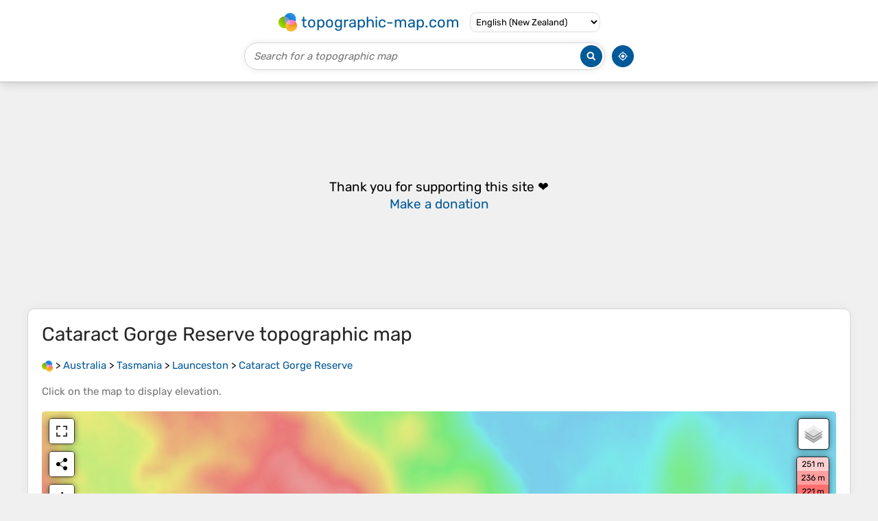

--- FILE ---
content_type: text/html; charset=utf-8
request_url: https://www.google.com/recaptcha/api2/aframe
body_size: 267
content:
<!DOCTYPE HTML><html><head><meta http-equiv="content-type" content="text/html; charset=UTF-8"></head><body><script nonce="c_49jAzQrsvjEAqKyQHc9A">/** Anti-fraud and anti-abuse applications only. See google.com/recaptcha */ try{var clients={'sodar':'https://pagead2.googlesyndication.com/pagead/sodar?'};window.addEventListener("message",function(a){try{if(a.source===window.parent){var b=JSON.parse(a.data);var c=clients[b['id']];if(c){var d=document.createElement('img');d.src=c+b['params']+'&rc='+(localStorage.getItem("rc::a")?sessionStorage.getItem("rc::b"):"");window.document.body.appendChild(d);sessionStorage.setItem("rc::e",parseInt(sessionStorage.getItem("rc::e")||0)+1);localStorage.setItem("rc::h",'1768882579137');}}}catch(b){}});window.parent.postMessage("_grecaptcha_ready", "*");}catch(b){}</script></body></html>

--- FILE ---
content_type: application/javascript; charset=UTF-8
request_url: https://en-nz.topographic-map.com/?_path=api._js&files=templates.default%2Capps.map.home%2Cmodules.advertisement%2Cmodules.map%2Cmodules.breadcrumb&version=202601160834
body_size: 11254
content:
(function(r,V,R,K,y,W,c,u,v,Q,T,P,t,f,m,w,j,X,Y,_,O,S,p,a,A,H,b,D,G,J,C,M,n,I,o,g,i,h,B,s,l,E,k,z,U,F,q,Z,e,x,N,d,Vr,VV,VR,VK,Vy,VW,Vc,Vu,Vv,VQ,VT,VP,Vt,Vf,Vm,Vw,Vj,VX,VY,V_,VO,VS,Vp,VL,Va,VA,VH,Vb,VD,VG,VJ,VC,VM,Vn,VI,Vo,Vg,Vi,Vh,VB,Vs,Vl,VE,Vk,Vz,VU,VF,Vq,VZ,Ve,Vx,VN,Vd,Rr,RV,RR,RK,Ry,RW,Rc,Ru,Rv,RQ,RT,RP,Rt,Rf,Rm,Rw,Rj,RX,RY,R_,RO,RS,Rp,RL,Ra,RA,RH,Rb,RD,RG,RJ,RC,RM,Rn,RI,Ro,Rg,Ri,Rh,RB,Rs,Rl,RE,Rk,Rz,RU,RF,Rq,RZ,Re,Rx,RN,Rd,Kr,KV,KR,KK,Ky,KW,Kc,Ku,Kv,KQ,KT,KP,Kt,Kf,Km,Kw,Kj,KX,KY,K_,KO,KS,Kp,KL,Ka,KA,KH,Kb,KD,KG,KJ,KC,KM,Kn,KI,Ko,Kg,Ki,Kh,KB,Ks,Kl,KE,Kk,Kz,KU,KF,Kq,KZ,Ke,Kx,KN,Kd,yr,yV,yR,yK,yy,yW,yc,yu,yv,yQ,yT,yP,yt,yf,ym,yw,yj,yX,yY,y_,yO,yS,yp,yL,ya,yA,yH,yb,yD,yG,yJ,yC,yM,yn,yI,yo,yg,yi,yh,yB,ys,yl,yE,yk,yz,yU,yF,yq,yZ,ye,yx,yN,yd,Wr,WV,WR,WK,Wy,WW,Wc,Wu,Wv,WQ,WT,WP,Wt,Wf,Wm,Ww,Wj,WX,WY,W_,WO,WS,Wp,WL,Wa,WA,WH,Wb,WD,WG,WJ,WC,WM,Wn,WI,Wo,Wg,Wi,Wh,WB,Ws,Wl,WE,Wk,Wz,WU,WF,Wq,WZ,We,Wx,WN,Wd,cr,cV,cR,cK,cy,cW,cc,cu,cv,cQ,cT,cP,ct,cf,cm,cw,cj,cX,cY,c_,cO,cS,cp,cL,ca,cA,cH,cb,cD,cG,cJ,cC,cM,cn,cI,co,cg,ci,ch,cB,cs,cl,cE,ck,cz,cU,cF,cq,cZ,ce,cx,cN,cd,ur,uV,uR,uK,uy,uW,uc,uu,uv,uQ,uT,uP,ut,uf,um,uw,uj,uX,uY,u_,uO,uS,up,uL,ua,uA,uH,ub,uD,uG,uJ,uC,uM,un,uI,uo,ug,ui,uh,uB,us,ul,uE,uk,uz,uU,uF,uq,uZ,ue,ux,uN,ud,vr,vV,vR,vK,vy,vW,vc,vu,vv,vQ,vT,vP,vt,vf,vm,vw,vj,vX,vY,v_,vO,vS,vp,vL,va,vA,vH,vb,vD,vG,vJ,vC,vM,vn,vI,vo,vg,vi,vh,vB,vs,vl,vE,vk,vz,vU,vF,vq,vZ,ve,vx,vN,vd,Qr,QV,QR,QK,Qy,QW,Qc,Qu,Qv,QQ,QT,QP,Qt,Qf,Qm,Qw,Qj,QX,QY,Q_,QO,QS,Qp,QL,Qa,QA,QH,Qb,QD,QG,QJ,QC,QM,Qn,QI,Qo,Qg,Qi,Qh,QB,Qs,Ql,QE,Qk,Qz,QU,QF,Qq,QZ,Qe,Qx,QN,Qd,Tr,TV,TR,TK){Ty=function(TW){Ty[cr](this,TW)};Ty[cV][cR]=function(Tc){Tc=(Tc?Tc:{});new Tu(r,{id:Tc[V],method:R,parameters:{_path:K+this[cK]+y,options:Wa[cy](Tc)},body:Wa[cy](this),success:function(Tv){return(Tc[W]?Tc[W](Tv):Tv)},error:function(TQ){return(Tc[c]?Tc[c](TQ):false)}})};Ty[cV][cW]=function(TT){TT[cV]=WA[cc](this);TT[cV][cu]=TT;return TT};Ty[cV][cv]=function(Tc){Tc=(Tc?Tc:{});new Tu(r,{id:Tc[V],method:R,parameters:{_path:K+this[cK]+u,options:Wa[cy](Tc)},body:Wa[cy](this),success:function(Tv){return(Tc[W]?Tc[W](Tv):Tv)},error:function(TQ){return(Tc[c]?Tc[c](TQ):false)}})};Ty[cV][VD]=function(Tc){Tc=(Tc?Tc:{});new Tu(r,{id:Tc[V],method:R,parameters:{_path:K+this[cK]+v,options:Wa[cy](Tc)},body:Wa[cy](this),success:function(Tv){return(Tc[W]?Tc[W](Tv):Tv)},error:function(TQ){return(Tc[c]?Tc[c](TQ):false)}})};Ty[cr]=function(){var TP=WH[cV][cQ][cT](arguments);for(var Tt in arguments){for(var Tf in arguments[Tt])TP[Tf]=arguments[Tt][Tf]}return TP};Ty[cV][cP]=function(Tc){Tc=(Tc?Tc:{});new Tu(r,{id:Tc[V],method:R,parameters:{_path:K+this[cK]+Q,options:Wa[cy](Tc)},body:Wa[cy](this),success:function(Tv){return(Tc[W]?Tc[W](Tv):Tv)},error:function(TQ){return(Tc[c]?Tc[c](TQ):false)}})};Ty[cV][RP]=function(Tc){Tc=(Tc?Tc:{});new Tu(r,{id:Tc[V],method:R,parameters:{_path:K+this[cK]+T,options:Wa[cy](Tc)},body:Wa[cy](this),success:function(Tv){return(Tc[W]?Tc[W](Tv):Tv)},error:function(TQ){return(Tc[c]?Tc[c](TQ):false)}})};Ty[cV][ct]=function(Tm,Tc){Tc=(Tc?Tc:{});new Tu(r,{id:Tc[V],method:R,parameters:{_path:K+this[cK]+P,file:Wa[cy](new Ty(Tm)),options:Wa[cy](Tc)},body:Tm,progress:function(Tw){return(Tc[t]?Tc[t](Tw):Tw)},success:function(Tv){return(Tc[W]?Tc[W](Tv):Tv)},error:function(TQ){return(Tc[c]?Tc[c](TQ):false)}})};Ty[cV][cf]=function(Tc){Tc=(Tc?Tc:{});new Tu(r,{id:Tc[V],delay:Tc[f],method:R,parameters:{_path:K+this[cK]+m,options:Wa[cy](Tc)},body:Wa[cy](this),success:function(Tv){return(Tc[W]?Tc[W](Tv):Tv)},error:function(TQ){return(Tc[c]?Tc[c](TQ):false)}})};Tj=Ty[cV][cW](function(TW){Ty[cT](this,TW);GLOBALS[w]=[]});Tj[cm]=function(TX,TY,Tc){TX=((TX!=Wb)?TX:j);Tc=(Tc?Tc:{});for(var T_=0; T_<GLOBALS[X][TX][TY][cw]; T_++){var TO=((Tc[Y]==GLOBALS[X][TX][TY][T_][yF])&&(Tc[Y]==GLOBALS[X][TX][TY][T_][yq]));var TS=((GLOBALS[X][TX][TY][T_][yF]!=Wb)&&(GLOBALS[X][TX][TY][T_][yq]!=Wb)&&(Tc[Y]>=GLOBALS[X][TX][TY][T_][yF])&&(Tc[Y]<=GLOBALS[X][TX][TY][T_][yq]));var Tp=((GLOBALS[X][TX][TY][T_][yF]!=Wb)&&(GLOBALS[X][TX][TY][T_][yq]==Wb)&&(Tc[Y]>=GLOBALS[X][TX][TY][T_][yF]));var TL=((GLOBALS[X][TX][TY][T_][yq]!=Wb)&&(GLOBALS[X][TX][TY][T_][yF]==Wb)&&(Tc[Y]<=GLOBALS[X][TX][TY][T_][yq]));var Ta=(TO||((Tc[Y]!=Wb)&&(TS||Tp||TL)));var TA=(Tc[_]==GLOBALS[X][TX][TY][T_][_]);if(Ta&&TA)return GLOBALS[X][TX][TY][T_][cj]}return TY};TH=new WD;TH[cX]=function(TY){var Tb=WG[cY][c_](new WJ(O+TY+S));return(Tb?WC(Tb[2]):Wb)};TH[cO]=function(TY,TD,Tc){Tc=(Tc?Tc:{});var TG=[TY+p+WM(TD)];if(Tc[a]!=Wb)TG[cS](A+Tc[a]);if(Tc[H]!=Wb)TG[cS](b+Tc[H]);if(Tc[D]!=Wb)TG[cS](G+Tc[D]);TG[cS](J);WG[cY]=TG[cp](C)};TJ=new WD;TJ[cL]=function(TC){TC=TM[cL](TC);TC=TC[ca](new WJ(M,n),I);return TC[ca](new WJ(o,n),j)};Tn=function(TI,Tc){this[cA]=TI;this[cA][cH]=g;this[cA][Ru](i,this[i][cb](this));this[cA][Ru](h,this[h][cb](this));this[cD]=(Tc?Tc:{});this[cG]=[]};Tn[cV][cJ]=function(TI,To,Tg){this[cG][cS](TI);To[cC](function(Ti){TI[Ru](Ti,Tg)});var Th=new Wn(function(TB){TB[cC](function(Ts){if(TI[cM](B)!=Ts[cn])TI[cI](new WI(s))})});Th[co](TI,{attributeFilter:[B],attributeOldValue:true})};Tn[cV][h]=function(Tl){WG[cg][ci]();this[cA][ch](B);for(var TI in this[cG])this[cG][TI][ch](B);return(this[cD][h]?this[cD][h][cT](this[cA],Tl):Wb)};Tn[cV][i]=function(TE){WG[cg][ci]();if(this[cA][cB](B))return(this[cD][i]?this[cD][i][cT](this[cA],TE,this[cA][cM](B)):Wb);for(var TI in this[cG]){if(WG[VF][cs](this[cG][TI])&&!this[cG][TI][cB](B))this[cG][TI][cI](new WI(l))}for(var TI in this[cG]){if(WG[VF][cs](this[cG][TI])){var Tk=this[cG][TI][cM](B);if(Tk==E){Wo(this[cA][cI][cb](this[cA],TE));return(this[cD][i]?this[cD][i][cT](this[cA],TE,E):Wb)}if(Tk!=k){this[cG][TI][cl]({block:z,behavior:U});return(this[cD][i]?this[cD][i][cT](this[cA],TE,Tk):Wb)}}}return(this[cD][i]?this[cD][i][cT](this[cA],TE,k):Wb)};Tz=new WD;Tz[cE]=function(TU,Tc){Tc=(Tc?Tc:{});var TF=TU[ck]();WH[cV][cC][cT](TU[cz],function(Tq){TF[cU](Tz[cE](Tq,Tc))});return(Tc[F]?Tc[F](TF,TU):TF)};Tz[cF]=function(TZ,TY,Te){if(TZ[cB](TY)){var TD=TZ[cM](TY);Te[cC](function(Tx){Tx[cq](TY,TD)})}else{Te[cC](function(Tx){Tx[ch](TY)})}};Tz[cc]=function(TN,Tc){Tc=(Tc?Tc:{});WG[VF][cZ](q,TN);var TI=WG[VF][ce](WG[VF][cx]);for(var Td in Tc[Z])TI[cq](Td,Tc[Z][Td]);for(var Pr in Tc[e])TI[cN][Pr]=Tc[e][Pr];if(Tc[x]!=Wb)TI[x]=Tc[x];if(Tc[N]!=Wb)TI[N]=Tc[N];for(var Ti in Tc[d])TI[Ru](Ti,Tc[d][Ti]);if(Tc[Vr])Tc[Vr][cd](TI,Tc[VV]);for(var TT in Tc[VR])TI[cU](Tc[VR][TT]);return(Tc[F]?Tc[F](TI):TI)};Tz[ur]=function(TI){while(TI[uV])TI[ce](Tz[ur](TI[uV]));return TI};Tz[uR]=function(TD){if(TD==Wb)return j;return TD[ca](new WJ(VK,n),Vy)[ca](new WJ(VW,n),Vc)[ca](new WJ(Vu,n),Vv)[ca](new WJ(VQ,n),VT)};Tz[uK]=function(TX,Tc){Tc=(Tc?Tc:{});var PV=(Tc[Vr]?Tc[Vr]:WG);var PR=WH[cV][uy][cT](PV[uW](TX));return(Tc[F]?Tc[F](PR):PR)};Tz[uc]=function(TI){return Tz[uu](TI)+TI[uv]};Tz[uQ]=function(TX,Tc){Tc=(Tc?Tc:{});var PV=(Tc[Vr]?Tc[Vr]:WG);var TI=PV[uT](TX);if(!TI){var TQ={context:VP,message:Vt+TX+Vf};return(Tc[c]?Tc[c](TQ):false)}return(Tc[W]?Tc[W](TI):TI)};Tz[uP]=function(TI){return(TI[ut]?(TI[uf]+Tz[uP](TI[ut])):TI[uf])};Tz[um]=function(TI){return Tz[uP](TI)+TI[uw]};Tz[uu]=function(TI){return(TI[ut]?(TI[uj]+Tz[uu](TI[ut])):TI[uj])};Tz[uX]=function(T_,Tc){Tc=(Tc?Tc:{});Tc[e][Vm]=Vw;Tc[e][Vj]=VX;return Tz[cc](VY+T_+V_,{parent:WG[VF],styles:Tc[e],callback:function(PK){var Py=PK[uw];WG[VF][ce](PK);return(Tc[F]?Tc[F](Py):Py)}})};Tz[VD]=function(PW,Pc,Tc){Tc=(Tc?Tc:{});if(!PW[cw])return(Tc[W]?Tc[W]():true);var Pu=PW[cQ]();if(Pc==VO){var TI=WG[uY](VS);TI[cq](Vp,Pu);TI[cq](VL,Va)}if(Pc==VA){var TI=WG[uY](VH);TI[cq](Vb,Pu)}for(var Td in Tc[Z])TI[cq](Td,Tc[Z][Td]);TI[Ru](VD,Tz[VD][cb](Tz,PW,Pc,Tc));TI[Ru](c,function(TQ){var TQ={context:VG,message:VJ+Pu+VC+Pc+Vf};return(Tc[c]?Tc[c](TQ):false)});var PV=(Tc[Vr]?Tc[Vr]:WG[u_]);PV[cU](TI)};Tz[uO]=function(TI,Tc){Tc=(Tc?Tc:{});var Pv=[];var PQ=Tz[uu](TI)-Wg(Wi(TI)[uS])-(Tc[VM]?Tc[VM]:0);var PT=((WG[VF][uv]-PQ)<Wh[up])?(WG[VF][uv]-Wh[up]):PQ;var PP=(Tc[Vn]?Tc[Vn]:1.01);while(WB[uL](PT-Wh[ua])>=WB[uA](PP,Pv[cw])){Pv[cS](PT);PT-=((PT>Wh[ua])?WB[uA](PP,(Pv[cw]-1)):-WB[uA](PP,(Pv[cw]-1)))}for(var PQ in Pv[uH]()){Wo(function(PQ){Ws(0,Pv[PQ])},(PQ*5),PQ)}if(Tc[F])Wo(Tc[F][cb](Wb),((Pv[cw]+1)*5))};Tz[ub]=function(TI,Tg,Tc){Tc=(Tc?Tc:{});(new Wl(function(Pt,Th){Pt[cC](function(Pf){if(Pf[uD]){Tg(Pf[uD]);Th[uG]()}})},{rootMargin:Tc[VI]}))[co](TI)};Pm=new WD;Pm[uJ]=function(Pw){if(Pw==Wb)return Wb;var Tb=Pw[c_](new WJ(Vo));var Pj=WE(Tb[3],36);return Tb[1]+WE(Tb[2][uC](j)[uM](function(PX){return((WE(PX,36)-Pj+36)%36)[un](36)})[cp](j),36)};Pm[uI]=function(TD){if(TD==Wb)return Wb;var Tb=TD[un]()[c_](new WJ(Vg));var Pj=WB[uo](WB[ug]()*35)+1;return Tb[1]+WB[uL](TD)[un](36)[uC](j)[uM](function(PX){return((WE(PX,36)+Pj)%36)[un](36)})[cp](j)+Pj[un](36)};Pm[ui]=function(TD,PY,P_,PO){var PS=WB[uA](10,PY);var Pp=WB[uh](TD*PS)/PS;var PL=WB[uL](Pp)[un]()[uC](Vi);var Pa=[];for(var Ta=1; Ta<=PL[0][cw]; Ta++){Pa[uB](PL[0][us](PL[0][cw]-Ta));if(!(Ta%3)&&(Ta!=PL[0][cw]))Pa[uB](PO)}if(PL[1])Pa[cS](P_+PL[1]);if(Pp<0)Pa[uB](I);return Pa[cp](j)};Tu=function(PA,Tc){Tc=(Tc?Tc:{});var Tv=GLOBALS[w][ul](function(Tv){return((Tv[V]!=Wb)&&(Tv[V]==Tc[V]))})[uE]();if(Tv)Tv[Vk]();else{Tv=Ty[cr](new Wk,{id:Tc[V]});GLOBALS[w][cS](Tv)}var PH=(Tc[Vh]?Tc[Vh]:VB);if(Tc[Vs]){var Pb=[];for(var PD in Tc[Vs])Pb[cS](PD+p+WM(Tc[Vs][PD]))}Tv[uk](PH,(PA+(Pb?(Vl+Pb[cp](VK)):j)));for(var PG in Tc[VE])Tv[uz](PG,Tc[VE][PG]);if(Tc[uU])Tv[uF](Tc[uU]);Tv[ct][uq]=Tc[t];Tv[uZ]=Tc[Vk];Tv[ue]=function(){if(Tv[ux]==4){if(Tv[uN]!=200){var TQ={context:Vz,message:VU,request:Tv};return(Tc[c]?Tc[c](TQ):false)}return(Tc[W]?Tc[W](Tv):Tv)}};Wz(Tv[f]);Tv[f]=Wo(Tv[ud][cb](Tv,Tc[VF]),Tc[f])};Tu[vr]=function(Tg){var PJ=GLOBALS[w][vV](function(Tv){return(Tv[ux]!=4)});return(PJ?Wo(Tu[vr],Wb,Tg):Tg())};TM=new WD;TM[vR]=function(PA,Pb){var Tb=PA[c_](new WJ(Vq));return Tb[1]+(Tb[2]?(Tb[2]+VK):Vl)+Pb[cp](VK)+Tb[3]};TM[vK]=function(PA,Pb){var Tb=PA[c_](new WJ(Vq));var Pb=Tb[2][vy](1)[uC](VK)[ul](function(PD){return((PD!=j)&&(Pb[vW](PD[uC](p)[0])==-1))});return Tb[1]+(Pb[cw]?(Vl+Pb[cp](VK)):j)+Tb[3]};TM[vc]=function(Pw,PC,Tc){Tc=(Tc?Tc:{});if(PC>=Pw[cw])return Pw;var PM=((Tc[VZ]!=Wb)?Tc[VZ]:Ve);var Pn=PC-PM[cw];var PI=(Tc[Vx]?Pw[vy](0,Pn):Pw[ca](new WJ(VN+Pn+Vd),Rr));if(PI[cw]>Pn)return TM[vc](Pw,PC,Ty[cr](Tc,{cutting:true}));return((Pw[cw]>PI[cw])?(PI+PM):PI)};TM[cL]=function(Pw){Pw=Pw[ca](new WJ(RV,n),j);Pw=Pw[ca](new WJ(RR,n),RK);return Pw[ca](new WJ(Ry,n),j)};Po=Tj[cV][cW](function(){Tj[cT](this);GLOBALS[VM]=WB[uh](new WU()[vu]()/1000)-Pm[uJ](appTime);if(Wh[vv]){var Pg=WF(function(){if(Wh[vQ]){Wq(Pg);GLOBALS[RW]=Rc;__tcfapi(Ru,2,function(Pi,Ph){if(Ph){var PB={storage:((!Pi[vT]||(((Pi[vP]==Rv)||(Pi[vP]==RQ))&&Pi[vt][RX][755]&&Pi[vf][RX][1]))?1:0),adUserData:((!Pi[vT]||(((Pi[vP]==Rv)||(Pi[vP]==RQ))&&Pi[vt][RX][755]&&Pi[vf][RX][3]))?1:0),adPersonalization:((!Pi[vT]||(((Pi[vP]==Rv)||(Pi[vP]==RQ))&&Pi[vt][RX][755]&&Pi[vf][RX][4]))?1:0)};gtag(RT,RP,{ad_personalization:(PB[Rt]?Rf:Rm),ad_storage:(PB[Rw]?Rf:Rm),ad_user_data:(PB[Rj]?Rf:Rm),analytics_storage:(PB[Rw]?Rf:Rm)});TH[cO](RX,Wa[cy](PB),{maxAge:31536000,path:r,domain:RY})}})}});WZ(VD,function(){if(!Wh[vQ]){Wq(Pg);GLOBALS[RW]=c}})}});Po[vm]=function(){return Pm[uI](WB[uh](new WU()[vu]()/1000)-GLOBALS[VM])};Ps=function(TN,Tc){Tc=(Tc?Tc:{});Tz[cc](R_+TN+RO,{parent:WG[VF],events:{close:function(){WG[VF][ce](this);WG[VF][cN][vw]=RS}},callback:function(Pl){var PR=Tz[uK](Rp,{parent:Pl});if(PR[cw]){PR[cC](function(TI){TI[Ru](RL,Pl[cI][cb](Pl,new WI(Ra)))})}else{Pl[Ru](RA,function(PE){PE[vj]()})}WG[VF][cN][vw]=VX;Pl[vX]();return(Tc[F]?Tc[F](Pl):Pl)}})};Pk=new WD;Pk[K_]=function(TA,Pz){new Tu(r,{headers:{token:Po[vm]()},parameters:{_path:RH,context:TA,target:Pz,version:VERSION}})};PU=Ty[cV][cW](function(TW){Ty[cT](this,TW);this[cK]=Rb});PU[vY]=function(PF,Pq){new Tu(PU[v_](PF),{headers:{token:Po[vm]()},mimeType:RD,success:function(Tv){Pq[vO](PU[vS](PF))[vp](PU[vL](Tv[va]));Pq[cD][vA]=Tv}})};PU[vL]=function(Pw){var PZ=RG;var PA=RJ;var Pe=0;while(Pe<Pw[cw]){var Px=Pw[vH](Pe++)&0xff;if(Pe==Pw[cw]){PA+=PZ[us](Px>>2)+PZ[us]((Px&0x3)<<4)+RC;break}var PN=Pw[vH](Pe++);if(Pe==Pw[cw]){PA+=PZ[us](Px>>2)+PZ[us](((Px&0x3)<<4)|((PN&0xF0)>>4))+PZ[us]((PN&0xF)<<2)+p;break}var Pd=Pw[vH](Pe++);PA+=PZ[us](Px>>2)+PZ[us](((Px&0x3)<<4)|((PN&0xF0)>>4))+PZ[us](((PN&0xF)<<2)|((Pd&0xC0)>>6))+PZ[us](Pd&0x3F)}return PA};PU[vb]=function(tr,tV,tR,tK){if(tr>=0){var tV=WB[vD](tV,0);var ty=((tR!=tV)?(WB[uA](((tr-tV)/(tR-tV)),WB[vD]((WB[uA](tK,1.5)/50),.3))*1087):0);if(ty<64)return [0,(192+ty),255];if(ty<320)return [0,255,(319-ty)];if(ty<576)return [(ty-320),255,0];if(ty<832)return [255,(831-ty),0];return [255,(ty-832),(ty-832)]}else{var tR=WB[vG](tR,-1);var ty=((tR!=tV)?(WB[uA](((tR-tr)/(tR-tV)),(WB[uA](tK,2)/50))*447):0);if(ty<192)return [0,(191-ty),255];return [0,0,(447-ty)]}};PU[vS]=function(PF){var tW=PF[vJ]();var tc=WB[uo](WB[vD](tW[vC](),PF[cD][vM][vC]())*3600)/3600;var tu=WB[vn](WB[vG](tW[vI](),PF[cD][vM][vI]())*3600)/3600;var tv=PU[vo](tc,tu);return [[tc,(WB[uo](tW[vg]()*tv)/tv)],[tu,(WB[vn](tW[vi]()*tv)/tv)]]};PU[v_]=function(PF){var tW=PU[vS](PF);var Pb=new We(Wx[vh]);var tQ=(Pb[vB](RM)?Pb[cX](RM)[uC](Rn):Wb);return RI+tW[0][0]+Ro+tW[0][1]+Rg+tW[1][0]+Ri+tW[1][1]+((tQ!=Wb)?(Rh+tQ[0]+RB+tQ[1]+Rs+tQ[2]):(Rh+PF[vs]()))+Rl+VERSION};PU[vo]=function(tc,tu){if((tc<-80)||(tu>80))return 720;if((tc<-70)||(tu>70))return 1200;if((tc<-60)||(tu>60))return 1800;if((tc<-50)||(tu>50))return 2400;return 3600};PU[vl]=function(Pb,tT){for(var tP in tT){if(tT[tP]!=Wb)Pb[cO](tP,tT[tP]);else Pb[cR](tP)}WN[vE](Wb,Wb,(Tz[uQ](RE)[Vp]+(WH[vk](Pb[vz]())[cw]?(Vl+Pb):j)))};tt=Ty[cV][cW](function(TW){Ty[cT](this,TW);this[cK]=Rk});WZ(Rz,function(){var tf=Tz[uQ](RU);var tm=Tz[uQ](RF,{parent:tf});Tz[uQ](Rq,{parent:tf})[Ru](RZ,function(){Wx[vU](Wx[Vp][ca](new WJ(Re),this[cj]))});var tw=new Tn(Tz[uQ](Rx,{parent:tf}),{submit:function(TE,Tk){if(Tk==k){this[cq](B,E);new Ps(RN,{callback:function(Pl){new Tu(r,{parameters:{_path:Rd,query:tm[cj],version:VERSION},success:function(Tv){Pl[cI](new WI(Ra));Wx[vU](Tv[va])},error:function(){Pl[cI](new WI(Ra));Wx[vU](Kr)}})}})}}});tw[cJ](tm,[KV,RZ,l,s],function(Ti){if(Ti[vF]==KV)this[ch](B);if((Ti[vF]==RZ)||(Ti[vF]==l))this[cq](B,((TM[cL](this[cj])!=j)?k:KR));if(Ti[vF]==s)Tz[cF](this,B,[this[vq]])});Tz[uQ](KK,{parent:tf})[Ru](RL,function(){new Ps(RN,{callback:function(Pl){Wo(function(){Wd[vZ][ve](function(tj){var tX=WB[uh](tj[vx][vN]*100000)/100000;var tY=WB[uh](tj[vx][vd]*100000)/100000;Pl[cI](new WI(Ra));Wx[vU](Ky+tX+Rn+tY+KW+((tj[vx][Qr]<25)?(Kc+tX+Ku+tY):j))},function(){Pl[cI](new WI(Ra));Wx[vU](Kv)},{enableHighAccuracy:true,timeout:10000})},300)}})})});WZ(Rz,function(){var t_=new PU(appMap);Tz[uQ](KQ,{success:function(tO){tO[Ru](RL,function(){new Ps((KT),{callback:function(Pl){Tz[uQ](KP,{parent:Pl})[Ru](RL,t_[cR][cb](t_,{context:Kt,success:Wx[ca][cb](Wx,r),error:function(){Pl[cI](new WI(Ra));new Ps(Kf)}}))}})})}})});WZ(Rz,function(){Tz[uK](Km)[cC](function(tS,tp){tS[Ru](Kw,function(){(new Wn(function(TB){TB[cC](function(){var tL=tS[uV][cM](Kj);if(tL&&tL[c_](new WJ(KX)))tS[cI](new WI(KY))})}))[co](tS[uV],{attributeFilter:[Kj]});tS[cI](new WI(K_))});tS[Ru](K_,function(){if(!GLOBALS[KO])return Wo(tS[cI][cb](tS,new WI(K_)));if(GLOBALS[KO]==Rc){if(!GLOBALS[RW])return Wo(tS[cI][cb](tS,new WI(K_)));if(GLOBALS[RW]==c){if(tp)Tz[ub](tS,tS[cI][cb](tS,new WI(KS)));else Wo(tS[cI][cb](tS,new WI(KS)),2000)}}if(GLOBALS[KO]==c)tS[cI](new WI(KY))});tS[Ru](KS,function(){if(tS[uV][cM](Kj)!=Kp)tS[cI](new WI(KY))});tS[Ru](KY,function(){var ta=[];WH[cV][cC][cT](tS[QV],function(TT){if(TT[QR]==KL){ta[cS](TT);if(TT[QK][cs](Ka))ta[cS](TT,TT,TT)}});Tz[cc](ta[WB[uo](WB[ug]()*ta[cw])][Qy],{parent:Tz[ur](tS)})});if(Wh[vv]){if(tp){Tz[ub](tS,function(){tS[QW](Tz[cc](KA+ADSENSE+KH));tS[cI](new WI(Kw));adsbygoogle[cS]({})},{margin:(Wh[up]+Kb)})}else tS[cI](new WI(Kw))}else tS[cI](new WI(KY))})});WZ(Rz,function(){var t_=new PU(moduleMap);var tA=Tz[uQ](KD);Tz[ub](tA,function(){Tz[VD]([KG,KJ],VA,{success:function(){Tz[VD]([KC],VO);Tz[VD]([KM],VO);var Pb=new We(Wx[vh]);var tH={OpenStreetMap:L[Qc](Kn,{id:1,minZoom:1,maxZoom:19,attribution:KI,filter:Ko}),OpenTopoMap:L[Qc](Kg,{id:2,minZoom:1,maxZoom:15,attribution:Ki,filter:Ko}),'Carto Light':L[Qc](Kh,{id:3,minZoom:1,maxZoom:19,attribution:KB,filter:Ks}),'Esri Topo':L[Qc](Kl,{id:4,minZoom:1,maxZoom:19,attribution:KE,filter:Ks}),'Esri Imagery':L[Qc](Kk,{id:5,minZoom:1,maxZoom:19,attribution:KE,filter:Ko}),CyclOSM:L[Qc](Kz,{id:6,minZoom:1,maxZoom:19,attribution:KU,filter:Ko})};var PZ=WA[Qu](tH)[Qv](function(PZ){return(PZ[cD][V]==Pb[cX](KF))});var tb=(PZ?PZ:tH[Kq]);var PF=L[uM](tA,{maxBounds:[[-80,-360],[84,360]],center:L[QQ](t_[vN],t_[vd]),layers:[tb],dragging:!L[QT][QP],zoomControl:false,attributionControl:false});PF[cD][KZ]=WB[vG](PF[Qt]([[t_[Qf],t_[Qm]],[t_[Qw],t_[Qj]]]),14);PF[QX]((Pb[vB](z)?Pb[cX](z)[uC](Rn):PF[cD][z]),(Pb[vB](KZ)?Pb[cX](KZ):PF[cD][KZ]));new Tu(PU[v_](PF),{headers:{token:Po[vm](),cache:1},mimeType:RD,success:function(Tv){var Pq=L[QY](PU[vL](Tv[va]),PU[vS](PF),{request:Tv});PF[Q_](L[QO][QS]({title:{false:j,true:j}}));PF[Q_](new(L[Qp][cW]({onAdd:Tz[cc][cb](Tz,Ke,{childs:[Tz[cc](Kx+Tj[cm](KN,Kd)+yr,{events:{click:function(tD){tD[vj]();tD[QL]();Tz[cc](yV,{parent:WG[VF],childs:[Tz[cc](yR+Tj[cm](KN,Kd)+yK),Tz[cc](yy,{childs:[Tz[cc](yy,{childs:[Tz[cc](yy,{childs:[Tz[cc](yW+WM(WG[Qa])+yc+WM(Wx[Vp])+yu+Tj[cm](KN,yv)+yQ),Tz[cc](yT+WM(Wx[Vp])+yP),Tz[cc](yt+WM(WG[Qa]+yf+Wx[Vp])+ym),Tz[cc](yw+WM(Wx[Vp])+yj+WM(WG[Qa])+yX),Tz[cc](yY+WM(Wx[Vp])+y_)]}),Tz[cc](yy,{childs:[Tz[cc](yO+WM(Wx[Vp])+yS+WM(WG[Qa])+yp),Tz[cc](yL+WM(Wx[Vp])+ya+WM(WG[Qa])+yA+WM(Tz[uQ](yH)[QA])+yb),Tz[cc](yD+WM(Wx[Vp])+yG),Tz[cc](yJ+WM(Wx[Vp])+yS+WM(WG[Qa])+yC)]})]})]}),Tz[cc](yM+Tj[cm](Wb,Ra)+yn)],events:{close:function(){WG[VF][ce](this);WG[VF][cN][vw]=RS}},callback:function(Pl){Tz[uQ](yI,{parent:Pl})[Ru](RL,Pl[cI][cb](Pl,new WI(Ra)));WG[VF][cN][vw]=VX;Pl[vX]()}})}}})]}),options:{position:yo}})));PF[QH](yg,function(){Pq[Qb](0);this[QD][(!L[QT][QP]||this[QG]())?yi:yh]()});PF[Q_](L[QO][KZ]({zoomInTitle:j,zoomOutTitle:j}));var tG=L[QO][QJ](tH,{'<img loading="lazy" src="/bin/modules/map/colors.png">':Pq});PF[Q_](tG);PF[QH](yB,function(Ti){tb=Ti[QC];tG[QM]();PU[vl](Pb,{base:((tb[cD][V]!=1)?tb[cD][V]:Wb)})});PF[QH](ys,function(){this[Qn](yl)[cN][ul]=(this[QI](Pq)?tb[cD][ul]:j)});PF[Q_](L[QO][Qo]());PF[Q_](L[QO][Qg]({prefix:yE}));var tJ=new(L[Qp][cW]({onAdd:Tz[cc][cb](Tz,yk),options:{position:yz}}));if(Pb[cX](yU)!=0)PF[Qi](Pq);Pq[QH](VD,function(){this[Qb](.45);PF[Q_](tJ);var tK=PF[vs]();var tC=2-(tK-2)/14;var tV=WE(Pq[cD][vA][Qh](yF),10);var tR=WE(Pq[cD][vA][Qh](yq),10);var tM=(tR-tV)/WB[uA](19,tC);var tn=((tV<0)?(tV-15):tV);var tI=((tR>0)?(tR+15):tR);var to=15-(tI-tn);if(to>0)tI+=to;var PV=Tz[uQ](yZ);for(var Ta=19; Ta>=0; Ta--){var tr=tM*WB[uA](Ta,tC)+tV;var ty=PU[vb](WB[uh](tr),tn,tI,tK);Tz[cc](ye+ty[0]+Rn+ty[1]+Rn+ty[2]+yx+(((ty[0]+.5*ty[1]+.25*ty[2])>120)?yN:yd)+yr+Tj[cm](KN,Wr)[ca](WV,Pm[ui]((tr*Tj[cm](Wb,WR)),0,GLOBALS[WK][QB],GLOBALS[WK][Qs]))+Wy,{parent:PV})}Tz[cc](WW+(Pb[cX](RM)?Wc:j)+Wu,{parent:PV,events:{click:function(tD){tD[QL]();if(tD[Ql][QR]==Wv){if(!tD[Ql][QE])PF[Qk](WQ)[Qk](WT);PU[vl](Pb,{lock:((tD[Ql][QE])?(tK+Rn+tV+Rn+tR):Wb)})}}}})});PF[QH](WQ,Pq[Qb][cb](Pq,0));PF[QH](WT,function(){if(this[QI](Pq)){Wz(Pq[Qz]);Pq[Qz]=Wo(PU[vY][cb](PU,PF,Pq),300)}var tg=this[QU]();PU[vl](Pb,{center:(((tg[QF]!=this[cD][z][QF])||(tg[Qq]!=this[cD][z][Qq]))?((WB[uh](tg[QF]*100000)/100000)+Rn+(WB[uh](tg[Qq]*100000)/100000)):Wb)});var tK=this[vs]();PU[vl](Pb,{zoom:((tK!=this[cD][KZ])?tK:Wb)})});PF[QH](WP,function(){Pq[Qb](0);PU[vY](PF,Pq);tG[QM]();PU[vl](Pb,{overlay:Wb})});PF[QH](Wt,function(){PF[QZ](tJ);tG[QM]();PU[vl](Pb,{overlay:0,lock:Wb})})}});var ti=L[WY]({autoPan:false});PF[QH](RL,function(tD){ti[Qe](tD[Qx]);ti[QN](RN);ti[Qd](this);new Tu(r,{id:Wf,delay:1000,headers:{token:Po[vm]()},parameters:{_path:Wm,latitude:tD[Qx][QF],longitude:tD[Qx][Qq],version:VERSION},success:function(Tv){ti[QN](Tj[cm](KN,Wr)[ca](WV,Pm[ui](Pm[uJ](Tv[va]),0,GLOBALS[WK][QB],GLOBALS[WK][Qs])))}})});PF[QH](Ww,function(){var th=ti[Tr]();PU[vl](Pb,{popup:((WB[uh](th[QF]*100000)/100000)+Rn+(WB[uh](th[Qq]*100000)/100000))})});PF[QH](Wj,PU[vl][cb](PU,Pb,{popup:Wb}));PF[QH](WX,PF[TV][cb](PF));if(Pb[vB](WY))PF[Qk](RL,{latlng:L[QQ](Pb[cX](WY)[uC](Rn))});if(t_[V]){PF[TR](WT,Pk[K_][cb](Pk,W_,t_[V]));PF[TR](RL,Pk[K_][cb](Pk,WO,t_[V]));var tB=function(tD){if(tD[Ql][cM](WS)==Kd){WG[VF][TK](RL,tB);Pk[K_](Wp,t_[V])}};WG[VF][Ru](RL,tB)}}})});if(t_[V])Wo(Pk[K_][cb](Pk,WL,t_[V]),3000)});new Po})('/','id','POST','api.','.delete','success','error','.insert','.load','.synchronize','.update','.upload','progress','delay','.validate','_requests','','_texts','count','context','(^|; )','=(.+?)(; |$)','=','maxAge','max-age=','path','path=','domain','domain=','secure','; ','([\x20\x21\x22\x23\x24\x25\x26\x27\x28\x29\x2A\x2B\x2C\x2D\x2E\x2F\x3A\x3B\x3C\x3D\x3E\x3F\x40\x5B\x5C\x5D\x5E\x5F\x60\x7B\x7C\x7D]|’|–|«|»|“|”)+','g','-','^-+|-+$','javascript:;','submit','reset','data-validity','_observe','_validate','pending','valid','center','smooth','callback','beforeend','attributes','styles','innerHTML','innerText','events','parent','before','childs','&','&amp;','"','&quot;','<','&lt;','>','&gt;','js.classes._Html.get','Html getting error: path(',')','position','absolute','visibility','hidden','<span>','</span>','css','link','href','rel','stylesheet','javascript','script','src','load','js.classes._Html.load','Html loading error: script(','), type(','offset','speed','margin','^(-?)(\\w+)(\\w)$','^(-?)\\d+$','.','method','GET','parameters','?','headers','abort','js.classes._Request','Request error','body','([^?#]*)([^#]*)(.*)','breaking','…','cutting','^(.{1,','})(?: .*|$)','$1','[\x00\x01\x02\x03\x04\x05\x06\x07\x08\x0B\x0D\x0E\x0F\x10\x11\x12\x13\x14\x15\x16\x17\x18\x19\x1A\x1B\x1C\x1D\x1E\x1F\x7F]+','[\x09\x0A\x0C\x20\xA0]+',' ','^ +| +$','tcfapi','loaded','addEventListener','tcloaded','useractioncomplete','consent','update','adPersonalization','granted','denied','storage','adUserData','consents','topographic-map.com','<dialog>','</dialog>','auto','a[data-action~="close"]','click','close','cancel','api.logs.process','maps','text/plain; charset=x-user-defined','ABCDEFGHIJKLMNOPQRSTUVWXYZabcdefghijklmnopqrstuvwxyz0123456789+/','data:image/jpeg;base64,','==','lock',',','/?_path=api.maps.getOverlay&southLatitude=','&westLongitude=','&northLatitude=','&eastLongitude=','&zoom=','&minimum=','&maximum=','&version=','link[rel="canonical"]','users','DOMContentLoaded','#template','input[type="text"]','select','change','[a-z]{2}-[a-z]{2}','form','<img loading="lazy" src="/bin/loading.gif">','api.maps.search','/404/','input','invalid','img[src="/bin/templates/default/geolocate.png"]','/world/?center=','&zoom=14','&popup=','%2C','/world/','#app a[data-action="delete"]','<p>Voulez-vous supprimer cette carte&nbsp;?</p><p>Cette action est irréversible.</p><footer><div><a data-action="close">Annuler</a><a data-action="delete">Supprimer</a></div></footer>','a[data-action="delete"]','js.apps.map.home','<p>Une erreur inattendue s’est produite, merci de réessayer plus tard.</p><footer><div><a data-action="close">Fermer</a></div></footer>','.moduleAdvertisement','initialize','data-ad-status','^unfill','draw','process','adsense','check','filled','DIV','moduleAmazon','<ins class="adsbygoogle" data-ad-client="ca-pub-','" data-ad-format="auto" data-ad-slot="7244865851" data-full-width-responsive="false">','px','#moduleMap > .map','/libs/leaflet/leaflet.js','/libs/fullscreen/fullscreen.min.js','/libs/leaflet/leaflet.css','/libs/fullscreen/fullscreen.css','https://{s}.tile.openstreetmap.org/{z}/{x}/{y}.png','<a href="https://www.openstreetmap.org/copyright" target="_blank">OpenStreetMap</a>','brightness(1.05) contrast(1.05) grayscale()','https://{s}.tile.opentopomap.org/{z}/{x}/{y}.png','<a href="https://www.openstreetmap.org/copyright" target="_blank">OpenStreetMap</a>&nbsp;| <a href="https://www.opentopomap.org" target="_blank">OpenTopoMap</a>','https://{s}.basemaps.cartocdn.com/light_all/{z}/{x}/{y}.png','<a href="https://www.openstreetmap.org/copyright" target="_blank">OpenStreetMap</a>&nbsp;| <a href="https://carto.com" target="_blank">Carto</a>','grayscale()','https://services.arcgisonline.com/ArcGIS/rest/services/World_Topo_Map/MapServer/tile/{z}/{y}/{x}','<a href="https://www.esri.com" target="_blank">Esri</a>','https://services.arcgisonline.com/ArcGIS/rest/services/World_Imagery/MapServer/tile/{z}/{y}/{x}','https://{s}.tile-cyclosm.openstreetmap.fr/cyclosm/{z}/{x}/{y}.png','<a href="https://www.openstreetmap.org/copyright" target="_blank">OpenStreetMap</a>&nbsp;| <a href="https://www.cyclosm.org" target="_blank">CyclOSM</a>','base','OpenStreetMap','zoom','<div class="leaflet-bar">','<a href="#" id="moduleMapShare" title="','modules.map','share','">','<dialog id="moduleMapShareDialog">','<h1>','</h1>','<div>','<div><a class="email" data-action="share" href="mailto:?subject=','&body=','" rel="nofollow">','email','</a></div>','<div><a class="facebook" data-action="share" href="https://www.facebook.com/sharer.php?u=','" rel="nofollow" target="_blank">Facebook</a></div>','<div><a class="whatsapp" data-action="share" href="https://wa.me/?text=','\n','" rel="nofollow" target="_blank">WhatsApp</a></div>','<div><a class="twitter" data-action="share" href="https://twitter.com/share?url=','&text=','" rel="nofollow" target="_blank">Twitter</a></div>','<div><a class="linkedin" data-action="share" href="https://www.linkedin.com/shareArticle?url=','" rel="nofollow" target="_blank">LinkedIn</a></div>','<div><a class="reddit" data-action="share" href="https://reddit.com/submit?url=','&title=','" rel="nofollow" target="_blank">Reddit</a></div>','<div><a class="pinterest" data-action="share" href="https://www.pinterest.com/pin/create/button/?url=','&description=','&media=','meta[property="og:image"]','" rel="nofollow" target="_blank">Pinterest</a></div>','<div><a class="vk" data-action="share" href="https://vk.com/share.php?url=','" rel="nofollow" target="_blank">VK</a></div>','<div><a class="tumblr" data-action="share" href="https://www.tumblr.com/share/link?url=','" rel="nofollow" target="_blank">Tumblr</a></div>','<footer><div><a data-action="close">','</a></div></footer>','a[data-action="close"]','topleft','fullscreenchange','enable','disable','baselayerchange','layeradd layerremove','tilePane','<a href="https://tessadem.com" target="_blank" title="Near-global 30-meter Digital Elevation Model (DEM)">Elevation database</a> | <a href="https://tessadem.com/elevation-api/" target="_blank" title="Easily get elevation from latitude and longitude">Elevation API</a>','<div id="moduleMapLegend">','topright','overlay','minimum','maximum','#moduleMapLegend','<div style="background:rgba(',', .75);color:','#000000','#ffffff','elevation','$elevation','elevationCoefficient','_locale','</div>','<label for="moduleMapLegendLock"><input',' checked',' id="moduleMapLegendLock" type="checkbox"><img alt="Lock" loading="lazy" src="/bin/modules/map/lock.png"></label>','INPUT','movestart','moveend','overlayadd','overlayremove','moduleMapElevation','api.maps.getElevation','popupopen','popupclose','dblclick','popup','js.modules.map.move','js.modules.map.click','data-action','js.modules.map.share','js.modules.map.hit',JSON,Object,Array,null,Function,document,RegExp,decodeURIComponent,encodeURIComponent,MutationObserver,Event,setTimeout,parseFloat,getComputedStyle,window,Math,scrollTo,IntersectionObserver,parseInt,XMLHttpRequest,clearTimeout,Date,setInterval,clearInterval,addEventListener,URLSearchParams,location,history,navigator,'merge','prototype','delete','_api','stringify','extend','create','constructor','insert','shift','call','synchronize','upload','validate','getText','length','value','get','cookie','match','set','push','join','wash','replace','element','action','bind','options','elements','listen','forEach','getAttribute','oldValue','dispatchEvent','observe','activeElement','blur','removeAttribute','hasAttribute','contains','scrollIntoView','clone','cloneNode','childNodes','appendChild','copyAttribute','setAttribute','insertAdjacentHTML','removeChild','lastChild','style','insertBefore','empty','firstChild','escape','getAll','slice','querySelectorAll','getBottom','getTop','offsetHeight','getFirst','querySelector','getLeft','offsetParent','offsetLeft','getRight','offsetWidth','offsetTop','getWidth','createElement','head','scroll','marginTop','innerHeight','abs','scrollY','pow','reverse','visible','isIntersecting','disconnect','decode','split','map','toString','encode','floor','random','format','round','unshift','charAt','filter','pop','open','setRequestHeader','mimeType','overrideMimeType','onprogress','onabort','onreadystatechange','readyState','status','send','wait','some','addParameters','removeParameters','substr','indexOf','shorten','getTime','adsbygoogle','__tcfapi','gdprApplies','eventStatus','vendor','purpose','getToken','overflow','preventDefault','showModal','displayOverlay','getOverlayUrl','setBounds','getOverlayBounds','setUrl','encodeOverlayUrl','responseText','request','charCodeAt','getColor','max','min','getBounds','getSouth','maxBounds','ceil','getNorth','getResolution','getWest','getEast','search','has','getZoom','updateUrl','replaceState','from','keys','assign','type','parentNode','geolocation','getCurrentPosition','coords','latitude','longitude','accuracy','children','tagName','classList','outerHTML','prepend','tileLayer','values','find','latLng','Browser','mobile','getBoundsZoom','southLatitude','westLongitude','northLatitude','eastLongitude','setView','imageOverlay','addControl','control','fullscreen','Control','stopPropagation','title','content','on','setOpacity','dragging','isFullscreen','layers','layer','collapse','getPane','hasLayer','scale','attribution','addLayer','getResponseHeader','point','separator','target','checked','fire','timeout','getCenter','lat','lng','removeControl','setLatLng','latlng','setContent','addTo','getLatLng','closePopup','once','removeEventListener')